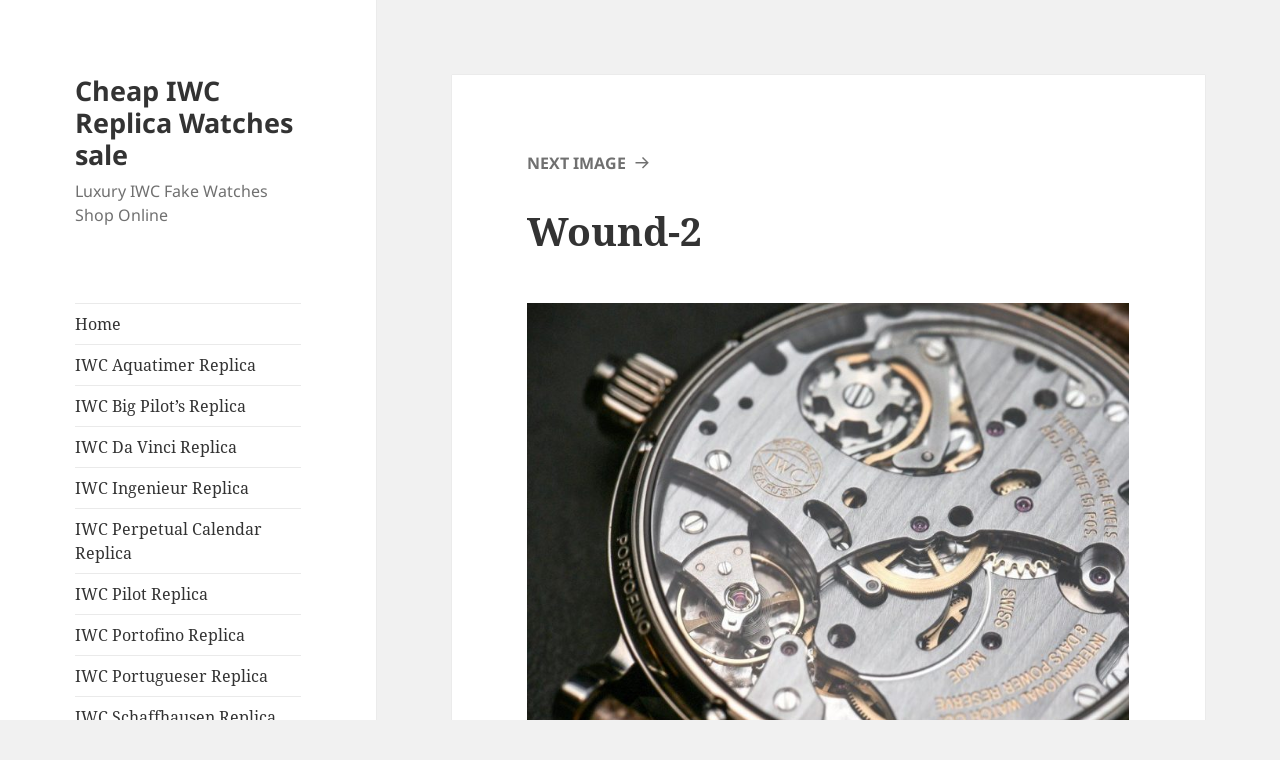

--- FILE ---
content_type: text/html; charset=UTF-8
request_url: https://www.iwmwatches.com/iwc-portofino-manual-wound-monopusher-chronograph-watch/wound-2-2/
body_size: 10849
content:
<!DOCTYPE html>
<html dir="ltr" lang="en-US" prefix="og: https://ogp.me/ns#" class="no-js">
<head>
	<meta charset="UTF-8">
	<meta name="viewport" content="width=device-width">
	<link rel="profile" href="https://gmpg.org/xfn/11">
	<link rel="pingback" href="https://www.iwmwatches.com/xmlrpc.php">
	<script>(function(html){html.className = html.className.replace(/\bno-js\b/,'js')})(document.documentElement);</script>
<title>Wound-2 | Cheap IWC Replica Watches sale</title>

		<!-- All in One SEO 4.7.1.1 - aioseo.com -->
		<meta name="robots" content="max-image-preview:large" />
		<link rel="canonical" href="https://www.iwmwatches.com/iwc-portofino-manual-wound-monopusher-chronograph-watch/wound-2-2/" />
		<meta name="generator" content="All in One SEO (AIOSEO) 4.7.1.1" />
		<meta property="og:locale" content="en_US" />
		<meta property="og:site_name" content="Cheap IWC Replica Watches sale | Luxury IWC Fake Watches Shop Online" />
		<meta property="og:type" content="article" />
		<meta property="og:title" content="Wound-2 | Cheap IWC Replica Watches sale" />
		<meta property="og:url" content="https://www.iwmwatches.com/iwc-portofino-manual-wound-monopusher-chronograph-watch/wound-2-2/" />
		<meta property="article:published_time" content="2018-11-14T06:53:03+00:00" />
		<meta property="article:modified_time" content="2018-11-14T06:53:03+00:00" />
		<meta name="twitter:card" content="summary" />
		<meta name="twitter:title" content="Wound-2 | Cheap IWC Replica Watches sale" />
		<meta name="google" content="nositelinkssearchbox" />
		<script type="application/ld+json" class="aioseo-schema">
			{"@context":"https:\/\/schema.org","@graph":[{"@type":"BreadcrumbList","@id":"https:\/\/www.iwmwatches.com\/iwc-portofino-manual-wound-monopusher-chronograph-watch\/wound-2-2\/#breadcrumblist","itemListElement":[{"@type":"ListItem","@id":"https:\/\/www.iwmwatches.com\/#listItem","position":1,"name":"Home","item":"https:\/\/www.iwmwatches.com\/","nextItem":"https:\/\/www.iwmwatches.com\/iwc-portofino-manual-wound-monopusher-chronograph-watch\/wound-2-2\/#listItem"},{"@type":"ListItem","@id":"https:\/\/www.iwmwatches.com\/iwc-portofino-manual-wound-monopusher-chronograph-watch\/wound-2-2\/#listItem","position":2,"name":"Wound-2","previousItem":"https:\/\/www.iwmwatches.com\/#listItem"}]},{"@type":"ItemPage","@id":"https:\/\/www.iwmwatches.com\/iwc-portofino-manual-wound-monopusher-chronograph-watch\/wound-2-2\/#itempage","url":"https:\/\/www.iwmwatches.com\/iwc-portofino-manual-wound-monopusher-chronograph-watch\/wound-2-2\/","name":"Wound-2 | Cheap IWC Replica Watches sale","inLanguage":"en-US","isPartOf":{"@id":"https:\/\/www.iwmwatches.com\/#website"},"breadcrumb":{"@id":"https:\/\/www.iwmwatches.com\/iwc-portofino-manual-wound-monopusher-chronograph-watch\/wound-2-2\/#breadcrumblist"},"author":{"@id":"https:\/\/www.iwmwatches.com\/author\/admin\/#author"},"creator":{"@id":"https:\/\/www.iwmwatches.com\/author\/admin\/#author"},"datePublished":"2018-11-14T06:53:03+00:00","dateModified":"2018-11-14T06:53:03+00:00"},{"@type":"Organization","@id":"https:\/\/www.iwmwatches.com\/#organization","name":"Cheap IWC Replica Watches sale","description":"Luxury IWC Fake Watches Shop Online","url":"https:\/\/www.iwmwatches.com\/"},{"@type":"Person","@id":"https:\/\/www.iwmwatches.com\/author\/admin\/#author","url":"https:\/\/www.iwmwatches.com\/author\/admin\/","name":"admin","image":{"@type":"ImageObject","@id":"https:\/\/www.iwmwatches.com\/iwc-portofino-manual-wound-monopusher-chronograph-watch\/wound-2-2\/#authorImage","url":"https:\/\/secure.gravatar.com\/avatar\/69ae1cd489f42b306ef6c1fbeda336dc?s=96&d=mm&r=g","width":96,"height":96,"caption":"admin"}},{"@type":"WebSite","@id":"https:\/\/www.iwmwatches.com\/#website","url":"https:\/\/www.iwmwatches.com\/","name":"Cheap IWC Replica Watches sale","description":"Luxury IWC Fake Watches Shop Online","inLanguage":"en-US","publisher":{"@id":"https:\/\/www.iwmwatches.com\/#organization"}}]}
		</script>
		<!-- All in One SEO -->

<link rel="alternate" type="application/rss+xml" title="Cheap IWC Replica Watches sale &raquo; Feed" href="https://www.iwmwatches.com/feed/" />
<link rel="alternate" type="application/rss+xml" title="Cheap IWC Replica Watches sale &raquo; Comments Feed" href="https://www.iwmwatches.com/comments/feed/" />
<link rel="alternate" type="application/rss+xml" title="Cheap IWC Replica Watches sale &raquo; Wound-2 Comments Feed" href="https://www.iwmwatches.com/iwc-portofino-manual-wound-monopusher-chronograph-watch/wound-2-2/feed/" />
<script>
window._wpemojiSettings = {"baseUrl":"https:\/\/s.w.org\/images\/core\/emoji\/14.0.0\/72x72\/","ext":".png","svgUrl":"https:\/\/s.w.org\/images\/core\/emoji\/14.0.0\/svg\/","svgExt":".svg","source":{"concatemoji":"https:\/\/www.iwmwatches.com\/wp-includes\/js\/wp-emoji-release.min.js?ver=6.1.9"}};
/*! This file is auto-generated */
!function(e,a,t){var n,r,o,i=a.createElement("canvas"),p=i.getContext&&i.getContext("2d");function s(e,t){var a=String.fromCharCode,e=(p.clearRect(0,0,i.width,i.height),p.fillText(a.apply(this,e),0,0),i.toDataURL());return p.clearRect(0,0,i.width,i.height),p.fillText(a.apply(this,t),0,0),e===i.toDataURL()}function c(e){var t=a.createElement("script");t.src=e,t.defer=t.type="text/javascript",a.getElementsByTagName("head")[0].appendChild(t)}for(o=Array("flag","emoji"),t.supports={everything:!0,everythingExceptFlag:!0},r=0;r<o.length;r++)t.supports[o[r]]=function(e){if(p&&p.fillText)switch(p.textBaseline="top",p.font="600 32px Arial",e){case"flag":return s([127987,65039,8205,9895,65039],[127987,65039,8203,9895,65039])?!1:!s([55356,56826,55356,56819],[55356,56826,8203,55356,56819])&&!s([55356,57332,56128,56423,56128,56418,56128,56421,56128,56430,56128,56423,56128,56447],[55356,57332,8203,56128,56423,8203,56128,56418,8203,56128,56421,8203,56128,56430,8203,56128,56423,8203,56128,56447]);case"emoji":return!s([129777,127995,8205,129778,127999],[129777,127995,8203,129778,127999])}return!1}(o[r]),t.supports.everything=t.supports.everything&&t.supports[o[r]],"flag"!==o[r]&&(t.supports.everythingExceptFlag=t.supports.everythingExceptFlag&&t.supports[o[r]]);t.supports.everythingExceptFlag=t.supports.everythingExceptFlag&&!t.supports.flag,t.DOMReady=!1,t.readyCallback=function(){t.DOMReady=!0},t.supports.everything||(n=function(){t.readyCallback()},a.addEventListener?(a.addEventListener("DOMContentLoaded",n,!1),e.addEventListener("load",n,!1)):(e.attachEvent("onload",n),a.attachEvent("onreadystatechange",function(){"complete"===a.readyState&&t.readyCallback()})),(e=t.source||{}).concatemoji?c(e.concatemoji):e.wpemoji&&e.twemoji&&(c(e.twemoji),c(e.wpemoji)))}(window,document,window._wpemojiSettings);
</script>
<style>
img.wp-smiley,
img.emoji {
	display: inline !important;
	border: none !important;
	box-shadow: none !important;
	height: 1em !important;
	width: 1em !important;
	margin: 0 0.07em !important;
	vertical-align: -0.1em !important;
	background: none !important;
	padding: 0 !important;
}
</style>
	<link rel='stylesheet' id='wp-block-library-css' href='https://www.iwmwatches.com/wp-includes/css/dist/block-library/style.min.css?ver=6.1.9' media='all' />
<style id='wp-block-library-theme-inline-css'>
.wp-block-audio figcaption{color:#555;font-size:13px;text-align:center}.is-dark-theme .wp-block-audio figcaption{color:hsla(0,0%,100%,.65)}.wp-block-audio{margin:0 0 1em}.wp-block-code{border:1px solid #ccc;border-radius:4px;font-family:Menlo,Consolas,monaco,monospace;padding:.8em 1em}.wp-block-embed figcaption{color:#555;font-size:13px;text-align:center}.is-dark-theme .wp-block-embed figcaption{color:hsla(0,0%,100%,.65)}.wp-block-embed{margin:0 0 1em}.blocks-gallery-caption{color:#555;font-size:13px;text-align:center}.is-dark-theme .blocks-gallery-caption{color:hsla(0,0%,100%,.65)}.wp-block-image figcaption{color:#555;font-size:13px;text-align:center}.is-dark-theme .wp-block-image figcaption{color:hsla(0,0%,100%,.65)}.wp-block-image{margin:0 0 1em}.wp-block-pullquote{border-top:4px solid;border-bottom:4px solid;margin-bottom:1.75em;color:currentColor}.wp-block-pullquote__citation,.wp-block-pullquote cite,.wp-block-pullquote footer{color:currentColor;text-transform:uppercase;font-size:.8125em;font-style:normal}.wp-block-quote{border-left:.25em solid;margin:0 0 1.75em;padding-left:1em}.wp-block-quote cite,.wp-block-quote footer{color:currentColor;font-size:.8125em;position:relative;font-style:normal}.wp-block-quote.has-text-align-right{border-left:none;border-right:.25em solid;padding-left:0;padding-right:1em}.wp-block-quote.has-text-align-center{border:none;padding-left:0}.wp-block-quote.is-large,.wp-block-quote.is-style-large,.wp-block-quote.is-style-plain{border:none}.wp-block-search .wp-block-search__label{font-weight:700}.wp-block-search__button{border:1px solid #ccc;padding:.375em .625em}:where(.wp-block-group.has-background){padding:1.25em 2.375em}.wp-block-separator.has-css-opacity{opacity:.4}.wp-block-separator{border:none;border-bottom:2px solid;margin-left:auto;margin-right:auto}.wp-block-separator.has-alpha-channel-opacity{opacity:1}.wp-block-separator:not(.is-style-wide):not(.is-style-dots){width:100px}.wp-block-separator.has-background:not(.is-style-dots){border-bottom:none;height:1px}.wp-block-separator.has-background:not(.is-style-wide):not(.is-style-dots){height:2px}.wp-block-table{margin:"0 0 1em 0"}.wp-block-table thead{border-bottom:3px solid}.wp-block-table tfoot{border-top:3px solid}.wp-block-table td,.wp-block-table th{word-break:normal}.wp-block-table figcaption{color:#555;font-size:13px;text-align:center}.is-dark-theme .wp-block-table figcaption{color:hsla(0,0%,100%,.65)}.wp-block-video figcaption{color:#555;font-size:13px;text-align:center}.is-dark-theme .wp-block-video figcaption{color:hsla(0,0%,100%,.65)}.wp-block-video{margin:0 0 1em}.wp-block-template-part.has-background{padding:1.25em 2.375em;margin-top:0;margin-bottom:0}
</style>
<link rel='stylesheet' id='classic-theme-styles-css' href='https://www.iwmwatches.com/wp-includes/css/classic-themes.min.css?ver=1' media='all' />
<style id='global-styles-inline-css'>
body{--wp--preset--color--black: #000000;--wp--preset--color--cyan-bluish-gray: #abb8c3;--wp--preset--color--white: #fff;--wp--preset--color--pale-pink: #f78da7;--wp--preset--color--vivid-red: #cf2e2e;--wp--preset--color--luminous-vivid-orange: #ff6900;--wp--preset--color--luminous-vivid-amber: #fcb900;--wp--preset--color--light-green-cyan: #7bdcb5;--wp--preset--color--vivid-green-cyan: #00d084;--wp--preset--color--pale-cyan-blue: #8ed1fc;--wp--preset--color--vivid-cyan-blue: #0693e3;--wp--preset--color--vivid-purple: #9b51e0;--wp--preset--color--dark-gray: #111;--wp--preset--color--light-gray: #f1f1f1;--wp--preset--color--yellow: #f4ca16;--wp--preset--color--dark-brown: #352712;--wp--preset--color--medium-pink: #e53b51;--wp--preset--color--light-pink: #ffe5d1;--wp--preset--color--dark-purple: #2e2256;--wp--preset--color--purple: #674970;--wp--preset--color--blue-gray: #22313f;--wp--preset--color--bright-blue: #55c3dc;--wp--preset--color--light-blue: #e9f2f9;--wp--preset--gradient--vivid-cyan-blue-to-vivid-purple: linear-gradient(135deg,rgba(6,147,227,1) 0%,rgb(155,81,224) 100%);--wp--preset--gradient--light-green-cyan-to-vivid-green-cyan: linear-gradient(135deg,rgb(122,220,180) 0%,rgb(0,208,130) 100%);--wp--preset--gradient--luminous-vivid-amber-to-luminous-vivid-orange: linear-gradient(135deg,rgba(252,185,0,1) 0%,rgba(255,105,0,1) 100%);--wp--preset--gradient--luminous-vivid-orange-to-vivid-red: linear-gradient(135deg,rgba(255,105,0,1) 0%,rgb(207,46,46) 100%);--wp--preset--gradient--very-light-gray-to-cyan-bluish-gray: linear-gradient(135deg,rgb(238,238,238) 0%,rgb(169,184,195) 100%);--wp--preset--gradient--cool-to-warm-spectrum: linear-gradient(135deg,rgb(74,234,220) 0%,rgb(151,120,209) 20%,rgb(207,42,186) 40%,rgb(238,44,130) 60%,rgb(251,105,98) 80%,rgb(254,248,76) 100%);--wp--preset--gradient--blush-light-purple: linear-gradient(135deg,rgb(255,206,236) 0%,rgb(152,150,240) 100%);--wp--preset--gradient--blush-bordeaux: linear-gradient(135deg,rgb(254,205,165) 0%,rgb(254,45,45) 50%,rgb(107,0,62) 100%);--wp--preset--gradient--luminous-dusk: linear-gradient(135deg,rgb(255,203,112) 0%,rgb(199,81,192) 50%,rgb(65,88,208) 100%);--wp--preset--gradient--pale-ocean: linear-gradient(135deg,rgb(255,245,203) 0%,rgb(182,227,212) 50%,rgb(51,167,181) 100%);--wp--preset--gradient--electric-grass: linear-gradient(135deg,rgb(202,248,128) 0%,rgb(113,206,126) 100%);--wp--preset--gradient--midnight: linear-gradient(135deg,rgb(2,3,129) 0%,rgb(40,116,252) 100%);--wp--preset--gradient--dark-gray-gradient-gradient: linear-gradient(90deg, rgba(17,17,17,1) 0%, rgba(42,42,42,1) 100%);--wp--preset--gradient--light-gray-gradient: linear-gradient(90deg, rgba(241,241,241,1) 0%, rgba(215,215,215,1) 100%);--wp--preset--gradient--white-gradient: linear-gradient(90deg, rgba(255,255,255,1) 0%, rgba(230,230,230,1) 100%);--wp--preset--gradient--yellow-gradient: linear-gradient(90deg, rgba(244,202,22,1) 0%, rgba(205,168,10,1) 100%);--wp--preset--gradient--dark-brown-gradient: linear-gradient(90deg, rgba(53,39,18,1) 0%, rgba(91,67,31,1) 100%);--wp--preset--gradient--medium-pink-gradient: linear-gradient(90deg, rgba(229,59,81,1) 0%, rgba(209,28,51,1) 100%);--wp--preset--gradient--light-pink-gradient: linear-gradient(90deg, rgba(255,229,209,1) 0%, rgba(255,200,158,1) 100%);--wp--preset--gradient--dark-purple-gradient: linear-gradient(90deg, rgba(46,34,86,1) 0%, rgba(66,48,123,1) 100%);--wp--preset--gradient--purple-gradient: linear-gradient(90deg, rgba(103,73,112,1) 0%, rgba(131,93,143,1) 100%);--wp--preset--gradient--blue-gray-gradient: linear-gradient(90deg, rgba(34,49,63,1) 0%, rgba(52,75,96,1) 100%);--wp--preset--gradient--bright-blue-gradient: linear-gradient(90deg, rgba(85,195,220,1) 0%, rgba(43,180,211,1) 100%);--wp--preset--gradient--light-blue-gradient: linear-gradient(90deg, rgba(233,242,249,1) 0%, rgba(193,218,238,1) 100%);--wp--preset--duotone--dark-grayscale: url('#wp-duotone-dark-grayscale');--wp--preset--duotone--grayscale: url('#wp-duotone-grayscale');--wp--preset--duotone--purple-yellow: url('#wp-duotone-purple-yellow');--wp--preset--duotone--blue-red: url('#wp-duotone-blue-red');--wp--preset--duotone--midnight: url('#wp-duotone-midnight');--wp--preset--duotone--magenta-yellow: url('#wp-duotone-magenta-yellow');--wp--preset--duotone--purple-green: url('#wp-duotone-purple-green');--wp--preset--duotone--blue-orange: url('#wp-duotone-blue-orange');--wp--preset--font-size--small: 13px;--wp--preset--font-size--medium: 20px;--wp--preset--font-size--large: 36px;--wp--preset--font-size--x-large: 42px;--wp--preset--spacing--20: 0.44rem;--wp--preset--spacing--30: 0.67rem;--wp--preset--spacing--40: 1rem;--wp--preset--spacing--50: 1.5rem;--wp--preset--spacing--60: 2.25rem;--wp--preset--spacing--70: 3.38rem;--wp--preset--spacing--80: 5.06rem;}:where(.is-layout-flex){gap: 0.5em;}body .is-layout-flow > .alignleft{float: left;margin-inline-start: 0;margin-inline-end: 2em;}body .is-layout-flow > .alignright{float: right;margin-inline-start: 2em;margin-inline-end: 0;}body .is-layout-flow > .aligncenter{margin-left: auto !important;margin-right: auto !important;}body .is-layout-constrained > .alignleft{float: left;margin-inline-start: 0;margin-inline-end: 2em;}body .is-layout-constrained > .alignright{float: right;margin-inline-start: 2em;margin-inline-end: 0;}body .is-layout-constrained > .aligncenter{margin-left: auto !important;margin-right: auto !important;}body .is-layout-constrained > :where(:not(.alignleft):not(.alignright):not(.alignfull)){max-width: var(--wp--style--global--content-size);margin-left: auto !important;margin-right: auto !important;}body .is-layout-constrained > .alignwide{max-width: var(--wp--style--global--wide-size);}body .is-layout-flex{display: flex;}body .is-layout-flex{flex-wrap: wrap;align-items: center;}body .is-layout-flex > *{margin: 0;}:where(.wp-block-columns.is-layout-flex){gap: 2em;}.has-black-color{color: var(--wp--preset--color--black) !important;}.has-cyan-bluish-gray-color{color: var(--wp--preset--color--cyan-bluish-gray) !important;}.has-white-color{color: var(--wp--preset--color--white) !important;}.has-pale-pink-color{color: var(--wp--preset--color--pale-pink) !important;}.has-vivid-red-color{color: var(--wp--preset--color--vivid-red) !important;}.has-luminous-vivid-orange-color{color: var(--wp--preset--color--luminous-vivid-orange) !important;}.has-luminous-vivid-amber-color{color: var(--wp--preset--color--luminous-vivid-amber) !important;}.has-light-green-cyan-color{color: var(--wp--preset--color--light-green-cyan) !important;}.has-vivid-green-cyan-color{color: var(--wp--preset--color--vivid-green-cyan) !important;}.has-pale-cyan-blue-color{color: var(--wp--preset--color--pale-cyan-blue) !important;}.has-vivid-cyan-blue-color{color: var(--wp--preset--color--vivid-cyan-blue) !important;}.has-vivid-purple-color{color: var(--wp--preset--color--vivid-purple) !important;}.has-black-background-color{background-color: var(--wp--preset--color--black) !important;}.has-cyan-bluish-gray-background-color{background-color: var(--wp--preset--color--cyan-bluish-gray) !important;}.has-white-background-color{background-color: var(--wp--preset--color--white) !important;}.has-pale-pink-background-color{background-color: var(--wp--preset--color--pale-pink) !important;}.has-vivid-red-background-color{background-color: var(--wp--preset--color--vivid-red) !important;}.has-luminous-vivid-orange-background-color{background-color: var(--wp--preset--color--luminous-vivid-orange) !important;}.has-luminous-vivid-amber-background-color{background-color: var(--wp--preset--color--luminous-vivid-amber) !important;}.has-light-green-cyan-background-color{background-color: var(--wp--preset--color--light-green-cyan) !important;}.has-vivid-green-cyan-background-color{background-color: var(--wp--preset--color--vivid-green-cyan) !important;}.has-pale-cyan-blue-background-color{background-color: var(--wp--preset--color--pale-cyan-blue) !important;}.has-vivid-cyan-blue-background-color{background-color: var(--wp--preset--color--vivid-cyan-blue) !important;}.has-vivid-purple-background-color{background-color: var(--wp--preset--color--vivid-purple) !important;}.has-black-border-color{border-color: var(--wp--preset--color--black) !important;}.has-cyan-bluish-gray-border-color{border-color: var(--wp--preset--color--cyan-bluish-gray) !important;}.has-white-border-color{border-color: var(--wp--preset--color--white) !important;}.has-pale-pink-border-color{border-color: var(--wp--preset--color--pale-pink) !important;}.has-vivid-red-border-color{border-color: var(--wp--preset--color--vivid-red) !important;}.has-luminous-vivid-orange-border-color{border-color: var(--wp--preset--color--luminous-vivid-orange) !important;}.has-luminous-vivid-amber-border-color{border-color: var(--wp--preset--color--luminous-vivid-amber) !important;}.has-light-green-cyan-border-color{border-color: var(--wp--preset--color--light-green-cyan) !important;}.has-vivid-green-cyan-border-color{border-color: var(--wp--preset--color--vivid-green-cyan) !important;}.has-pale-cyan-blue-border-color{border-color: var(--wp--preset--color--pale-cyan-blue) !important;}.has-vivid-cyan-blue-border-color{border-color: var(--wp--preset--color--vivid-cyan-blue) !important;}.has-vivid-purple-border-color{border-color: var(--wp--preset--color--vivid-purple) !important;}.has-vivid-cyan-blue-to-vivid-purple-gradient-background{background: var(--wp--preset--gradient--vivid-cyan-blue-to-vivid-purple) !important;}.has-light-green-cyan-to-vivid-green-cyan-gradient-background{background: var(--wp--preset--gradient--light-green-cyan-to-vivid-green-cyan) !important;}.has-luminous-vivid-amber-to-luminous-vivid-orange-gradient-background{background: var(--wp--preset--gradient--luminous-vivid-amber-to-luminous-vivid-orange) !important;}.has-luminous-vivid-orange-to-vivid-red-gradient-background{background: var(--wp--preset--gradient--luminous-vivid-orange-to-vivid-red) !important;}.has-very-light-gray-to-cyan-bluish-gray-gradient-background{background: var(--wp--preset--gradient--very-light-gray-to-cyan-bluish-gray) !important;}.has-cool-to-warm-spectrum-gradient-background{background: var(--wp--preset--gradient--cool-to-warm-spectrum) !important;}.has-blush-light-purple-gradient-background{background: var(--wp--preset--gradient--blush-light-purple) !important;}.has-blush-bordeaux-gradient-background{background: var(--wp--preset--gradient--blush-bordeaux) !important;}.has-luminous-dusk-gradient-background{background: var(--wp--preset--gradient--luminous-dusk) !important;}.has-pale-ocean-gradient-background{background: var(--wp--preset--gradient--pale-ocean) !important;}.has-electric-grass-gradient-background{background: var(--wp--preset--gradient--electric-grass) !important;}.has-midnight-gradient-background{background: var(--wp--preset--gradient--midnight) !important;}.has-small-font-size{font-size: var(--wp--preset--font-size--small) !important;}.has-medium-font-size{font-size: var(--wp--preset--font-size--medium) !important;}.has-large-font-size{font-size: var(--wp--preset--font-size--large) !important;}.has-x-large-font-size{font-size: var(--wp--preset--font-size--x-large) !important;}
.wp-block-navigation a:where(:not(.wp-element-button)){color: inherit;}
:where(.wp-block-columns.is-layout-flex){gap: 2em;}
.wp-block-pullquote{font-size: 1.5em;line-height: 1.6;}
</style>
<link rel='stylesheet' id='twentyfifteen-fonts-css' href='https://www.iwmwatches.com/wp-content/themes/twentyfifteen/assets/fonts/noto-sans-plus-noto-serif-plus-inconsolata.css?ver=20230328' media='all' />
<link rel='stylesheet' id='genericons-css' href='https://www.iwmwatches.com/wp-content/themes/twentyfifteen/genericons/genericons.css?ver=20201026' media='all' />
<link rel='stylesheet' id='twentyfifteen-style-css' href='https://www.iwmwatches.com/wp-content/themes/twentyfifteen/style.css?ver=20240716' media='all' />
<link rel='stylesheet' id='twentyfifteen-block-style-css' href='https://www.iwmwatches.com/wp-content/themes/twentyfifteen/css/blocks.css?ver=20240609' media='all' />
<script src='https://www.iwmwatches.com/wp-includes/js/jquery/jquery.min.js?ver=3.6.1' id='jquery-core-js'></script>
<script src='https://www.iwmwatches.com/wp-includes/js/jquery/jquery-migrate.min.js?ver=3.3.2' id='jquery-migrate-js'></script>
<script src='https://www.iwmwatches.com/wp-content/themes/twentyfifteen/js/keyboard-image-navigation.js?ver=20141210' id='twentyfifteen-keyboard-image-navigation-js'></script>
<link rel="https://api.w.org/" href="https://www.iwmwatches.com/wp-json/" /><link rel="alternate" type="application/json" href="https://www.iwmwatches.com/wp-json/wp/v2/media/300" /><link rel="EditURI" type="application/rsd+xml" title="RSD" href="https://www.iwmwatches.com/xmlrpc.php?rsd" />
<link rel="wlwmanifest" type="application/wlwmanifest+xml" href="https://www.iwmwatches.com/wp-includes/wlwmanifest.xml" />
<meta name="generator" content="WordPress 6.1.9" />
<link rel='shortlink' href='https://www.iwmwatches.com/?p=300' />
<link rel="alternate" type="application/json+oembed" href="https://www.iwmwatches.com/wp-json/oembed/1.0/embed?url=https%3A%2F%2Fwww.iwmwatches.com%2Fiwc-portofino-manual-wound-monopusher-chronograph-watch%2Fwound-2-2%2F" />
<link rel="alternate" type="text/xml+oembed" href="https://www.iwmwatches.com/wp-json/oembed/1.0/embed?url=https%3A%2F%2Fwww.iwmwatches.com%2Fiwc-portofino-manual-wound-monopusher-chronograph-watch%2Fwound-2-2%2F&#038;format=xml" />
<style>.recentcomments a{display:inline !important;padding:0 !important;margin:0 !important;}</style></head>

<body class="attachment attachment-template-default single single-attachment postid-300 attachmentid-300 attachment-jpeg wp-embed-responsive">
<svg xmlns="http://www.w3.org/2000/svg" viewBox="0 0 0 0" width="0" height="0" focusable="false" role="none" style="visibility: hidden; position: absolute; left: -9999px; overflow: hidden;" ><defs><filter id="wp-duotone-dark-grayscale"><feColorMatrix color-interpolation-filters="sRGB" type="matrix" values=" .299 .587 .114 0 0 .299 .587 .114 0 0 .299 .587 .114 0 0 .299 .587 .114 0 0 " /><feComponentTransfer color-interpolation-filters="sRGB" ><feFuncR type="table" tableValues="0 0.49803921568627" /><feFuncG type="table" tableValues="0 0.49803921568627" /><feFuncB type="table" tableValues="0 0.49803921568627" /><feFuncA type="table" tableValues="1 1" /></feComponentTransfer><feComposite in2="SourceGraphic" operator="in" /></filter></defs></svg><svg xmlns="http://www.w3.org/2000/svg" viewBox="0 0 0 0" width="0" height="0" focusable="false" role="none" style="visibility: hidden; position: absolute; left: -9999px; overflow: hidden;" ><defs><filter id="wp-duotone-grayscale"><feColorMatrix color-interpolation-filters="sRGB" type="matrix" values=" .299 .587 .114 0 0 .299 .587 .114 0 0 .299 .587 .114 0 0 .299 .587 .114 0 0 " /><feComponentTransfer color-interpolation-filters="sRGB" ><feFuncR type="table" tableValues="0 1" /><feFuncG type="table" tableValues="0 1" /><feFuncB type="table" tableValues="0 1" /><feFuncA type="table" tableValues="1 1" /></feComponentTransfer><feComposite in2="SourceGraphic" operator="in" /></filter></defs></svg><svg xmlns="http://www.w3.org/2000/svg" viewBox="0 0 0 0" width="0" height="0" focusable="false" role="none" style="visibility: hidden; position: absolute; left: -9999px; overflow: hidden;" ><defs><filter id="wp-duotone-purple-yellow"><feColorMatrix color-interpolation-filters="sRGB" type="matrix" values=" .299 .587 .114 0 0 .299 .587 .114 0 0 .299 .587 .114 0 0 .299 .587 .114 0 0 " /><feComponentTransfer color-interpolation-filters="sRGB" ><feFuncR type="table" tableValues="0.54901960784314 0.98823529411765" /><feFuncG type="table" tableValues="0 1" /><feFuncB type="table" tableValues="0.71764705882353 0.25490196078431" /><feFuncA type="table" tableValues="1 1" /></feComponentTransfer><feComposite in2="SourceGraphic" operator="in" /></filter></defs></svg><svg xmlns="http://www.w3.org/2000/svg" viewBox="0 0 0 0" width="0" height="0" focusable="false" role="none" style="visibility: hidden; position: absolute; left: -9999px; overflow: hidden;" ><defs><filter id="wp-duotone-blue-red"><feColorMatrix color-interpolation-filters="sRGB" type="matrix" values=" .299 .587 .114 0 0 .299 .587 .114 0 0 .299 .587 .114 0 0 .299 .587 .114 0 0 " /><feComponentTransfer color-interpolation-filters="sRGB" ><feFuncR type="table" tableValues="0 1" /><feFuncG type="table" tableValues="0 0.27843137254902" /><feFuncB type="table" tableValues="0.5921568627451 0.27843137254902" /><feFuncA type="table" tableValues="1 1" /></feComponentTransfer><feComposite in2="SourceGraphic" operator="in" /></filter></defs></svg><svg xmlns="http://www.w3.org/2000/svg" viewBox="0 0 0 0" width="0" height="0" focusable="false" role="none" style="visibility: hidden; position: absolute; left: -9999px; overflow: hidden;" ><defs><filter id="wp-duotone-midnight"><feColorMatrix color-interpolation-filters="sRGB" type="matrix" values=" .299 .587 .114 0 0 .299 .587 .114 0 0 .299 .587 .114 0 0 .299 .587 .114 0 0 " /><feComponentTransfer color-interpolation-filters="sRGB" ><feFuncR type="table" tableValues="0 0" /><feFuncG type="table" tableValues="0 0.64705882352941" /><feFuncB type="table" tableValues="0 1" /><feFuncA type="table" tableValues="1 1" /></feComponentTransfer><feComposite in2="SourceGraphic" operator="in" /></filter></defs></svg><svg xmlns="http://www.w3.org/2000/svg" viewBox="0 0 0 0" width="0" height="0" focusable="false" role="none" style="visibility: hidden; position: absolute; left: -9999px; overflow: hidden;" ><defs><filter id="wp-duotone-magenta-yellow"><feColorMatrix color-interpolation-filters="sRGB" type="matrix" values=" .299 .587 .114 0 0 .299 .587 .114 0 0 .299 .587 .114 0 0 .299 .587 .114 0 0 " /><feComponentTransfer color-interpolation-filters="sRGB" ><feFuncR type="table" tableValues="0.78039215686275 1" /><feFuncG type="table" tableValues="0 0.94901960784314" /><feFuncB type="table" tableValues="0.35294117647059 0.47058823529412" /><feFuncA type="table" tableValues="1 1" /></feComponentTransfer><feComposite in2="SourceGraphic" operator="in" /></filter></defs></svg><svg xmlns="http://www.w3.org/2000/svg" viewBox="0 0 0 0" width="0" height="0" focusable="false" role="none" style="visibility: hidden; position: absolute; left: -9999px; overflow: hidden;" ><defs><filter id="wp-duotone-purple-green"><feColorMatrix color-interpolation-filters="sRGB" type="matrix" values=" .299 .587 .114 0 0 .299 .587 .114 0 0 .299 .587 .114 0 0 .299 .587 .114 0 0 " /><feComponentTransfer color-interpolation-filters="sRGB" ><feFuncR type="table" tableValues="0.65098039215686 0.40392156862745" /><feFuncG type="table" tableValues="0 1" /><feFuncB type="table" tableValues="0.44705882352941 0.4" /><feFuncA type="table" tableValues="1 1" /></feComponentTransfer><feComposite in2="SourceGraphic" operator="in" /></filter></defs></svg><svg xmlns="http://www.w3.org/2000/svg" viewBox="0 0 0 0" width="0" height="0" focusable="false" role="none" style="visibility: hidden; position: absolute; left: -9999px; overflow: hidden;" ><defs><filter id="wp-duotone-blue-orange"><feColorMatrix color-interpolation-filters="sRGB" type="matrix" values=" .299 .587 .114 0 0 .299 .587 .114 0 0 .299 .587 .114 0 0 .299 .587 .114 0 0 " /><feComponentTransfer color-interpolation-filters="sRGB" ><feFuncR type="table" tableValues="0.098039215686275 1" /><feFuncG type="table" tableValues="0 0.66274509803922" /><feFuncB type="table" tableValues="0.84705882352941 0.41960784313725" /><feFuncA type="table" tableValues="1 1" /></feComponentTransfer><feComposite in2="SourceGraphic" operator="in" /></filter></defs></svg><div id="page" class="hfeed site">
	<a class="skip-link screen-reader-text" href="#content">
		Skip to content	</a>

	<div id="sidebar" class="sidebar">
		<header id="masthead" class="site-header">
			<div class="site-branding">
										<p class="site-title"><a href="https://www.iwmwatches.com/" rel="home">Cheap IWC Replica Watches sale</a></p>
												<p class="site-description">Luxury IWC Fake Watches Shop Online</p>
										<button class="secondary-toggle">Menu and widgets</button>
			</div><!-- .site-branding -->
		</header><!-- .site-header -->

			<div id="secondary" class="secondary">

					<nav id="site-navigation" class="main-navigation">
				<div class="menu-menu-1-container"><ul id="menu-menu-1" class="nav-menu"><li id="menu-item-21" class="menu-item menu-item-type-custom menu-item-object-custom menu-item-home menu-item-21"><a href="https://www.iwmwatches.com/">Home</a></li>
<li id="menu-item-1196" class="menu-item menu-item-type-taxonomy menu-item-object-category menu-item-1196"><a href="https://www.iwmwatches.com/category/iwc-aquatimer-replica/">IWC Aquatimer Replica</a></li>
<li id="menu-item-1197" class="menu-item menu-item-type-taxonomy menu-item-object-category menu-item-1197"><a href="https://www.iwmwatches.com/category/iwc-big-pilots-replica/">IWC Big Pilot’s Replica</a></li>
<li id="menu-item-1215" class="menu-item menu-item-type-taxonomy menu-item-object-category menu-item-1215"><a href="https://www.iwmwatches.com/category/iwc-da-vinci-replica/">IWC Da Vinci Replica</a></li>
<li id="menu-item-1218" class="menu-item menu-item-type-taxonomy menu-item-object-category menu-item-1218"><a href="https://www.iwmwatches.com/category/iwc-ingenieur-replica/">IWC Ingenieur Replica</a></li>
<li id="menu-item-1224" class="menu-item menu-item-type-taxonomy menu-item-object-category menu-item-1224"><a href="https://www.iwmwatches.com/category/iwc-perpetual-calendar-replica/">IWC Perpetual Calendar Replica</a></li>
<li id="menu-item-1225" class="menu-item menu-item-type-taxonomy menu-item-object-category menu-item-1225"><a href="https://www.iwmwatches.com/category/iwc-pilot-replica/">IWC Pilot Replica</a></li>
<li id="menu-item-1239" class="menu-item menu-item-type-taxonomy menu-item-object-category menu-item-1239"><a href="https://www.iwmwatches.com/category/iwc-portofino-replica/">IWC Portofino Replica</a></li>
<li id="menu-item-1243" class="menu-item menu-item-type-taxonomy menu-item-object-category menu-item-1243"><a href="https://www.iwmwatches.com/category/iwc-portugueser-replica/">IWC Portugueser Replica</a></li>
<li id="menu-item-1255" class="menu-item menu-item-type-taxonomy menu-item-object-category menu-item-1255"><a href="https://www.iwmwatches.com/category/iwc-schaffhausen-replica/">IWC Schaffhausen Replica</a></li>
<li id="menu-item-1256" class="menu-item menu-item-type-taxonomy menu-item-object-category menu-item-1256"><a href="https://www.iwmwatches.com/category/iwc-yacht-club-ii-replica/">IWC Yacht Club II Replica</a></li>
<li id="menu-item-607" class="menu-item menu-item-type-post_type menu-item-object-page menu-item-607"><a href="https://www.iwmwatches.com/about-us/">About us</a></li>
<li id="menu-item-606" class="menu-item menu-item-type-post_type menu-item-object-page menu-item-606"><a href="https://www.iwmwatches.com/contact-us/">Contact us</a></li>
<li id="menu-item-29" class="menu-item menu-item-type-custom menu-item-object-custom menu-item-29"><a href="https://www.iwmwatches.com/sitemap.xml">sitemap</a></li>
</ul></div>			</nav><!-- .main-navigation -->
		
		
					<div id="widget-area" class="widget-area" role="complementary">
				
		<aside id="recent-posts-2" class="widget widget_recent_entries">
		<h2 class="widget-title">Recent Posts</h2><nav aria-label="Recent Posts">
		<ul>
											<li>
					<a href="https://www.iwmwatches.com/be-sure-to-check-out-the-best-copy-iwc-watch-here/">Be sure to check out the best copy IWC watch here</a>
									</li>
											<li>
					<a href="https://www.iwmwatches.com/buy-the-best-iwc-pilots-watch-online/">Buy The Best IWC Pilot’s Watch Online</a>
									</li>
											<li>
					<a href="https://www.iwmwatches.com/unveiling-the-best-of-iwc-ingenieur-automatic-35mm-watches/">Unveiling the Best of IWC Ingenieur Automatic 35mm Watches</a>
									</li>
											<li>
					<a href="https://www.iwmwatches.com/factory-direct-sales-of-the-best-iwc-replica-watches/">Factory direct sales of the best IWC replica watches</a>
									</li>
											<li>
					<a href="https://www.iwmwatches.com/we-sell-iwc-ingenieur-watches-at-affordable-prices/">We Sell IWC Ingenieur Watches At Affordable Prices</a>
									</li>
					</ul>

		</nav></aside><aside id="recent-comments-2" class="widget widget_recent_comments"><h2 class="widget-title">Recent Comments</h2><nav aria-label="Recent Comments"><ul id="recentcomments"></ul></nav></aside><aside id="archives-2" class="widget widget_archive"><h2 class="widget-title">Archives</h2>		<label class="screen-reader-text" for="archives-dropdown-2">Archives</label>
		<select id="archives-dropdown-2" name="archive-dropdown">
			
			<option value="">Select Month</option>
				<option value='https://www.iwmwatches.com/2025/11/'> November 2025 &nbsp;(1)</option>
	<option value='https://www.iwmwatches.com/2025/09/'> September 2025 &nbsp;(1)</option>
	<option value='https://www.iwmwatches.com/2025/08/'> August 2025 &nbsp;(1)</option>
	<option value='https://www.iwmwatches.com/2025/07/'> July 2025 &nbsp;(2)</option>
	<option value='https://www.iwmwatches.com/2025/06/'> June 2025 &nbsp;(1)</option>
	<option value='https://www.iwmwatches.com/2025/05/'> May 2025 &nbsp;(1)</option>
	<option value='https://www.iwmwatches.com/2025/04/'> April 2025 &nbsp;(1)</option>
	<option value='https://www.iwmwatches.com/2025/03/'> March 2025 &nbsp;(2)</option>
	<option value='https://www.iwmwatches.com/2025/02/'> February 2025 &nbsp;(2)</option>
	<option value='https://www.iwmwatches.com/2025/01/'> January 2025 &nbsp;(2)</option>
	<option value='https://www.iwmwatches.com/2024/12/'> December 2024 &nbsp;(1)</option>
	<option value='https://www.iwmwatches.com/2024/11/'> November 2024 &nbsp;(2)</option>
	<option value='https://www.iwmwatches.com/2024/10/'> October 2024 &nbsp;(2)</option>
	<option value='https://www.iwmwatches.com/2024/09/'> September 2024 &nbsp;(2)</option>
	<option value='https://www.iwmwatches.com/2024/08/'> August 2024 &nbsp;(2)</option>
	<option value='https://www.iwmwatches.com/2024/07/'> July 2024 &nbsp;(2)</option>
	<option value='https://www.iwmwatches.com/2024/06/'> June 2024 &nbsp;(2)</option>
	<option value='https://www.iwmwatches.com/2024/05/'> May 2024 &nbsp;(3)</option>
	<option value='https://www.iwmwatches.com/2024/04/'> April 2024 &nbsp;(2)</option>
	<option value='https://www.iwmwatches.com/2024/03/'> March 2024 &nbsp;(3)</option>
	<option value='https://www.iwmwatches.com/2024/02/'> February 2024 &nbsp;(3)</option>
	<option value='https://www.iwmwatches.com/2024/01/'> January 2024 &nbsp;(2)</option>
	<option value='https://www.iwmwatches.com/2023/12/'> December 2023 &nbsp;(3)</option>
	<option value='https://www.iwmwatches.com/2023/11/'> November 2023 &nbsp;(3)</option>
	<option value='https://www.iwmwatches.com/2023/10/'> October 2023 &nbsp;(2)</option>
	<option value='https://www.iwmwatches.com/2023/09/'> September 2023 &nbsp;(2)</option>
	<option value='https://www.iwmwatches.com/2023/08/'> August 2023 &nbsp;(3)</option>
	<option value='https://www.iwmwatches.com/2023/07/'> July 2023 &nbsp;(3)</option>
	<option value='https://www.iwmwatches.com/2023/06/'> June 2023 &nbsp;(2)</option>
	<option value='https://www.iwmwatches.com/2023/05/'> May 2023 &nbsp;(3)</option>
	<option value='https://www.iwmwatches.com/2023/04/'> April 2023 &nbsp;(3)</option>
	<option value='https://www.iwmwatches.com/2023/03/'> March 2023 &nbsp;(2)</option>
	<option value='https://www.iwmwatches.com/2023/02/'> February 2023 &nbsp;(3)</option>
	<option value='https://www.iwmwatches.com/2023/01/'> January 2023 &nbsp;(3)</option>
	<option value='https://www.iwmwatches.com/2022/12/'> December 2022 &nbsp;(2)</option>
	<option value='https://www.iwmwatches.com/2022/11/'> November 2022 &nbsp;(2)</option>
	<option value='https://www.iwmwatches.com/2022/10/'> October 2022 &nbsp;(3)</option>
	<option value='https://www.iwmwatches.com/2022/09/'> September 2022 &nbsp;(2)</option>
	<option value='https://www.iwmwatches.com/2022/08/'> August 2022 &nbsp;(2)</option>
	<option value='https://www.iwmwatches.com/2022/07/'> July 2022 &nbsp;(2)</option>
	<option value='https://www.iwmwatches.com/2022/06/'> June 2022 &nbsp;(2)</option>
	<option value='https://www.iwmwatches.com/2022/05/'> May 2022 &nbsp;(3)</option>
	<option value='https://www.iwmwatches.com/2022/04/'> April 2022 &nbsp;(2)</option>
	<option value='https://www.iwmwatches.com/2022/03/'> March 2022 &nbsp;(3)</option>
	<option value='https://www.iwmwatches.com/2022/02/'> February 2022 &nbsp;(1)</option>
	<option value='https://www.iwmwatches.com/2022/01/'> January 2022 &nbsp;(1)</option>
	<option value='https://www.iwmwatches.com/2021/12/'> December 2021 &nbsp;(2)</option>
	<option value='https://www.iwmwatches.com/2021/11/'> November 2021 &nbsp;(2)</option>
	<option value='https://www.iwmwatches.com/2021/10/'> October 2021 &nbsp;(2)</option>
	<option value='https://www.iwmwatches.com/2021/09/'> September 2021 &nbsp;(3)</option>
	<option value='https://www.iwmwatches.com/2021/08/'> August 2021 &nbsp;(2)</option>
	<option value='https://www.iwmwatches.com/2021/07/'> July 2021 &nbsp;(2)</option>
	<option value='https://www.iwmwatches.com/2021/06/'> June 2021 &nbsp;(2)</option>
	<option value='https://www.iwmwatches.com/2021/05/'> May 2021 &nbsp;(3)</option>
	<option value='https://www.iwmwatches.com/2021/04/'> April 2021 &nbsp;(1)</option>
	<option value='https://www.iwmwatches.com/2021/03/'> March 2021 &nbsp;(3)</option>
	<option value='https://www.iwmwatches.com/2021/02/'> February 2021 &nbsp;(3)</option>
	<option value='https://www.iwmwatches.com/2021/01/'> January 2021 &nbsp;(1)</option>
	<option value='https://www.iwmwatches.com/2020/12/'> December 2020 &nbsp;(2)</option>
	<option value='https://www.iwmwatches.com/2020/11/'> November 2020 &nbsp;(2)</option>
	<option value='https://www.iwmwatches.com/2020/10/'> October 2020 &nbsp;(2)</option>
	<option value='https://www.iwmwatches.com/2020/09/'> September 2020 &nbsp;(2)</option>
	<option value='https://www.iwmwatches.com/2020/08/'> August 2020 &nbsp;(2)</option>
	<option value='https://www.iwmwatches.com/2020/07/'> July 2020 &nbsp;(3)</option>
	<option value='https://www.iwmwatches.com/2020/06/'> June 2020 &nbsp;(2)</option>
	<option value='https://www.iwmwatches.com/2020/05/'> May 2020 &nbsp;(2)</option>
	<option value='https://www.iwmwatches.com/2020/04/'> April 2020 &nbsp;(2)</option>
	<option value='https://www.iwmwatches.com/2020/03/'> March 2020 &nbsp;(2)</option>
	<option value='https://www.iwmwatches.com/2020/02/'> February 2020 &nbsp;(1)</option>
	<option value='https://www.iwmwatches.com/2020/01/'> January 2020 &nbsp;(2)</option>
	<option value='https://www.iwmwatches.com/2019/12/'> December 2019 &nbsp;(1)</option>
	<option value='https://www.iwmwatches.com/2019/11/'> November 2019 &nbsp;(1)</option>
	<option value='https://www.iwmwatches.com/2019/10/'> October 2019 &nbsp;(1)</option>
	<option value='https://www.iwmwatches.com/2019/09/'> September 2019 &nbsp;(1)</option>
	<option value='https://www.iwmwatches.com/2019/08/'> August 2019 &nbsp;(1)</option>
	<option value='https://www.iwmwatches.com/2019/07/'> July 2019 &nbsp;(1)</option>
	<option value='https://www.iwmwatches.com/2019/06/'> June 2019 &nbsp;(1)</option>
	<option value='https://www.iwmwatches.com/2019/05/'> May 2019 &nbsp;(1)</option>
	<option value='https://www.iwmwatches.com/2019/04/'> April 2019 &nbsp;(1)</option>
	<option value='https://www.iwmwatches.com/2019/03/'> March 2019 &nbsp;(2)</option>
	<option value='https://www.iwmwatches.com/2019/02/'> February 2019 &nbsp;(1)</option>
	<option value='https://www.iwmwatches.com/2019/01/'> January 2019 &nbsp;(1)</option>
	<option value='https://www.iwmwatches.com/2018/12/'> December 2018 &nbsp;(2)</option>
	<option value='https://www.iwmwatches.com/2018/11/'> November 2018 &nbsp;(2)</option>
	<option value='https://www.iwmwatches.com/2018/10/'> October 2018 &nbsp;(3)</option>
	<option value='https://www.iwmwatches.com/2018/09/'> September 2018 &nbsp;(5)</option>
	<option value='https://www.iwmwatches.com/2018/08/'> August 2018 &nbsp;(4)</option>
	<option value='https://www.iwmwatches.com/2018/07/'> July 2018 &nbsp;(2)</option>
	<option value='https://www.iwmwatches.com/2018/06/'> June 2018 &nbsp;(1)</option>
	<option value='https://www.iwmwatches.com/2018/04/'> April 2018 &nbsp;(2)</option>
	<option value='https://www.iwmwatches.com/2018/03/'> March 2018 &nbsp;(2)</option>
	<option value='https://www.iwmwatches.com/2018/02/'> February 2018 &nbsp;(1)</option>
	<option value='https://www.iwmwatches.com/2018/01/'> January 2018 &nbsp;(1)</option>
	<option value='https://www.iwmwatches.com/2017/12/'> December 2017 &nbsp;(1)</option>
	<option value='https://www.iwmwatches.com/2017/11/'> November 2017 &nbsp;(1)</option>
	<option value='https://www.iwmwatches.com/2017/10/'> October 2017 &nbsp;(1)</option>
	<option value='https://www.iwmwatches.com/2017/09/'> September 2017 &nbsp;(1)</option>
	<option value='https://www.iwmwatches.com/2017/08/'> August 2017 &nbsp;(1)</option>
	<option value='https://www.iwmwatches.com/2017/07/'> July 2017 &nbsp;(1)</option>
	<option value='https://www.iwmwatches.com/2017/06/'> June 2017 &nbsp;(1)</option>
	<option value='https://www.iwmwatches.com/2017/05/'> May 2017 &nbsp;(1)</option>
	<option value='https://www.iwmwatches.com/2017/04/'> April 2017 &nbsp;(1)</option>
	<option value='https://www.iwmwatches.com/2017/03/'> March 2017 &nbsp;(1)</option>
	<option value='https://www.iwmwatches.com/2017/02/'> February 2017 &nbsp;(1)</option>
	<option value='https://www.iwmwatches.com/2017/01/'> January 2017 &nbsp;(1)</option>

		</select>

<script>
/* <![CDATA[ */
(function() {
	var dropdown = document.getElementById( "archives-dropdown-2" );
	function onSelectChange() {
		if ( dropdown.options[ dropdown.selectedIndex ].value !== '' ) {
			document.location.href = this.options[ this.selectedIndex ].value;
		}
	}
	dropdown.onchange = onSelectChange;
})();
/* ]]> */
</script>
			</aside><aside id="categories-2" class="widget widget_categories"><h2 class="widget-title">Categories</h2><form action="https://www.iwmwatches.com" method="get"><label class="screen-reader-text" for="cat">Categories</label><select  name='cat' id='cat' class='postform'>
	<option value='-1'>Select Category</option>
	<option class="level-0" value="75">Grand Seiko Replica&nbsp;&nbsp;(1)</option>
	<option class="level-0" value="195">IWC Aquatimer Replica&nbsp;&nbsp;(2)</option>
	<option class="level-1" value="232">&nbsp;&nbsp;&nbsp;IWC Aquatimer Perpetual Calendar Digital Date-Month Replica&nbsp;&nbsp;(1)</option>
	<option class="level-0" value="95">IWC Big Pilot’s Replica&nbsp;&nbsp;(36)</option>
	<option class="level-1" value="169">&nbsp;&nbsp;&nbsp;IWC Big Pilot Annual Calendar “Le Petit Prince” IW502710 Replica&nbsp;&nbsp;(1)</option>
	<option class="level-1" value="138">&nbsp;&nbsp;&nbsp;IWC Big Pilot Automatic Replica&nbsp;&nbsp;(2)</option>
	<option class="level-1" value="103">&nbsp;&nbsp;&nbsp;IWC Big Pilot Perpetual Calendar Replica&nbsp;&nbsp;(7)</option>
	<option class="level-1" value="136">&nbsp;&nbsp;&nbsp;IWC Big Pilot Ref. 5003 Replica&nbsp;&nbsp;(1)</option>
	<option class="level-1" value="90">&nbsp;&nbsp;&nbsp;IWC Big Pilot Top Gun Miramar Replica&nbsp;&nbsp;(1)</option>
	<option class="level-1" value="89">&nbsp;&nbsp;&nbsp;IWC Big Pilot Top Gun Replica&nbsp;&nbsp;(2)</option>
	<option class="level-1" value="204">&nbsp;&nbsp;&nbsp;IWC Big Pilot White Ceramic ‘Lake Tahoe’ Perpetual Calendar Replica&nbsp;&nbsp;(2)</option>
	<option class="level-1" value="158">&nbsp;&nbsp;&nbsp;IWC Big Pilot&#8217;s Replica Watch Right-Hander&nbsp;&nbsp;(1)</option>
	<option class="level-1" value="219">&nbsp;&nbsp;&nbsp;IWC Big Pilot’s 43 Tourbillon Markus Bühler Replica&nbsp;&nbsp;(1)</option>
	<option class="level-1" value="94">&nbsp;&nbsp;&nbsp;IWC Big Pilot’s Heritage 55 Replica&nbsp;&nbsp;(1)</option>
	<option class="level-1" value="107">&nbsp;&nbsp;&nbsp;IWC Big Pilot’s Replica Edition ‘Las Vegas’&nbsp;&nbsp;(1)</option>
	<option class="level-1" value="147">&nbsp;&nbsp;&nbsp;IWC Big Pilot’s Replica Watch “Le Petit Prince”&nbsp;&nbsp;(1)</option>
	<option class="level-1" value="97">&nbsp;&nbsp;&nbsp;IWC Big Pilot’s Replica Watch 43&nbsp;&nbsp;(8)</option>
	<option class="level-1" value="215">&nbsp;&nbsp;&nbsp;IWC Big Pilot’s Replica Watch AMG G 63&nbsp;&nbsp;(1)</option>
	<option class="level-1" value="180">&nbsp;&nbsp;&nbsp;IWC Big Pilot’s Replica Watch Perpetual Calendar Spitfire ref. IW503601&nbsp;&nbsp;(1)</option>
	<option class="level-1" value="206">&nbsp;&nbsp;&nbsp;IWC Big Pilot’s Replica Watch Perpetual Calendar Top Gun Lake Tahoe&nbsp;&nbsp;(1)</option>
	<option class="level-1" value="210">&nbsp;&nbsp;&nbsp;IWC Da Vinci Automatic 36 Replica&nbsp;&nbsp;(1)</option>
	<option class="level-0" value="9">IWC Da Vinci Replica&nbsp;&nbsp;(18)</option>
	<option class="level-1" value="252">&nbsp;&nbsp;&nbsp;IWC Da Vinci Perpetual Calendar Chronograph Replica&nbsp;&nbsp;(1)</option>
	<option class="level-1" value="23">&nbsp;&nbsp;&nbsp;IWC Da Vinci Replica Phase 36&nbsp;&nbsp;(5)</option>
	<option class="level-1" value="40">&nbsp;&nbsp;&nbsp;IWC Da Vinci Replica Ref. 4184&nbsp;&nbsp;(5)</option>
	<option class="level-0" value="8">IWC Ingenieur Replica&nbsp;&nbsp;(31)</option>
	<option class="level-1" value="198">&nbsp;&nbsp;&nbsp;IWC Ingenieur Automatic 40 Replica&nbsp;&nbsp;(7)</option>
	<option class="level-1" value="230">&nbsp;&nbsp;&nbsp;IWC Ingenieur Automatic 40 Titanium Replica&nbsp;&nbsp;(1)</option>
	<option class="level-1" value="208">&nbsp;&nbsp;&nbsp;IWC Ingenieur Automatic Replica&nbsp;&nbsp;(7)</option>
	<option class="level-1" value="182">&nbsp;&nbsp;&nbsp;IWC Ingenieur Chronograph Sport ref. IW380901 Replica&nbsp;&nbsp;(1)</option>
	<option class="level-1" value="258">&nbsp;&nbsp;&nbsp;IWC Ingenieur Perpetual Calendar 41 Replica&nbsp;&nbsp;(1)</option>
	<option class="level-1" value="36">&nbsp;&nbsp;&nbsp;IWC Ingenieur Replica IW380902&nbsp;&nbsp;(3)</option>
	<option class="level-1" value="39">&nbsp;&nbsp;&nbsp;IWC Ingenieur Replica Ref. 4508&nbsp;&nbsp;(7)</option>
	<option class="level-0" value="192">IWC Mark XII Replica&nbsp;&nbsp;(1)</option>
	<option class="level-0" value="202">IWC Mark XX Replica&nbsp;&nbsp;(1)</option>
	<option class="level-0" value="188">IWC Perpetual Calendar Replica&nbsp;&nbsp;(4)</option>
	<option class="level-0" value="20">IWC Pilot Replica&nbsp;&nbsp;(59)</option>
	<option class="level-1" value="21">&nbsp;&nbsp;&nbsp;IWC Pilot Replica IW377709&nbsp;&nbsp;(1)</option>
	<option class="level-1" value="42">&nbsp;&nbsp;&nbsp;IWC Pilot Replica IW377714&nbsp;&nbsp;(1)</option>
	<option class="level-0" value="163">IWC Pilot’s Replica&nbsp;&nbsp;(42)</option>
	<option class="level-1" value="154">&nbsp;&nbsp;&nbsp;IWC Green Pilot’s Replica Watch Chronograph Top Gun&nbsp;&nbsp;(1)</option>
	<option class="level-1" value="92">&nbsp;&nbsp;&nbsp;IWC Pilot&#8217;s Watch Timezoner &#8220;Le Petit Prince&#8221;&nbsp;&nbsp;(1)</option>
	<option class="level-1" value="133">&nbsp;&nbsp;&nbsp;IWC Pilot’s Chronograph Blue Angels Replica&nbsp;&nbsp;(2)</option>
	<option class="level-1" value="130">&nbsp;&nbsp;&nbsp;IWC Pilot’s Replica Watch Automatic&nbsp;&nbsp;(2)</option>
	<option class="level-1" value="247">&nbsp;&nbsp;&nbsp;IWC Pilot’s Replica Watch Automatic 36&nbsp;&nbsp;(1)</option>
	<option class="level-1" value="99">&nbsp;&nbsp;&nbsp;IWC Pilot’s Replica Watch Chronograph 41&nbsp;&nbsp;(8)</option>
	<option class="level-1" value="223">&nbsp;&nbsp;&nbsp;IWC Pilot’s Replica Watch Chronograph 41 Top Gun Mojave Desert&nbsp;&nbsp;(1)</option>
	<option class="level-1" value="125">&nbsp;&nbsp;&nbsp;IWC Pilot’s Replica Watch Chronograph Edition ‘Inspiration4’&nbsp;&nbsp;(1)</option>
	<option class="level-1" value="101">&nbsp;&nbsp;&nbsp;IWC Pilot’s Replica Watch Chronograph Edition AMG&nbsp;&nbsp;(2)</option>
	<option class="level-1" value="173">&nbsp;&nbsp;&nbsp;IWC Pilot’s Replica Watch Chronograph Top Gun Edition “Lake Tahoe”&nbsp;&nbsp;(2)</option>
	<option class="level-1" value="174">&nbsp;&nbsp;&nbsp;IWC Pilot’s Replica Watch Chronograph Top Gun Edition “Woodland”&nbsp;&nbsp;(3)</option>
	<option class="level-1" value="178">&nbsp;&nbsp;&nbsp;IWC Pilot’s Replica Watch Mark&nbsp;&nbsp;(4)</option>
	<option class="level-1" value="228">&nbsp;&nbsp;&nbsp;IWC Pilot’s Replica Watch Performance Chronograph 41&nbsp;&nbsp;(1)</option>
	<option class="level-1" value="226">&nbsp;&nbsp;&nbsp;IWC Pilot’s Replica Watch Performance Chronograph 41 AMG&nbsp;&nbsp;(2)</option>
	<option class="level-1" value="238">&nbsp;&nbsp;&nbsp;IWC Pilot’s Timezoner Top Gun Ceratanium Replica&nbsp;&nbsp;(1)</option>
	<option class="level-1" value="221">&nbsp;&nbsp;&nbsp;IWC Pilot’s Watch Spitfire&nbsp;&nbsp;(2)</option>
	<option class="level-0" value="30">IWC Portofino Replica&nbsp;&nbsp;(10)</option>
	<option class="level-1" value="254">&nbsp;&nbsp;&nbsp;IWC Portofino 39 Chronograph Replica&nbsp;&nbsp;(1)</option>
	<option class="level-1" value="121">&nbsp;&nbsp;&nbsp;IWC Portofino Chronograph Replica&nbsp;&nbsp;(4)</option>
	<option class="level-1" value="185">&nbsp;&nbsp;&nbsp;IWC Portofino Perpetual Calendar Replica&nbsp;&nbsp;(2)</option>
	<option class="level-1" value="194">&nbsp;&nbsp;&nbsp;IWC Portofino Pointer Date IW359201 Replica&nbsp;&nbsp;(1)</option>
	<option class="level-1" value="44">&nbsp;&nbsp;&nbsp;IWC Portofino Replica IW356501&nbsp;&nbsp;(1)</option>
	<option class="level-1" value="48">&nbsp;&nbsp;&nbsp;IWC Portofino Replica IW356519&nbsp;&nbsp;(1)</option>
	<option class="level-1" value="31">&nbsp;&nbsp;&nbsp;IWC Portofino Replica IW458101&nbsp;&nbsp;(1)</option>
	<option class="level-0" value="7">IWC Portugueser Replica&nbsp;&nbsp;(44)</option>
	<option class="level-1" value="166">&nbsp;&nbsp;&nbsp;IWC Portugieser Automatic 40 Replica&nbsp;&nbsp;(6)</option>
	<option class="level-1" value="193">&nbsp;&nbsp;&nbsp;IWC Portugieser Automatic 40 Salmon IW358313 Replica&nbsp;&nbsp;(2)</option>
	<option class="level-1" value="149">&nbsp;&nbsp;&nbsp;IWC Portugieser Automatic 7 Day Replica&nbsp;&nbsp;(2)</option>
	<option class="level-1" value="72">&nbsp;&nbsp;&nbsp;IWC Portugieser Chronograph 3716 Replica&nbsp;&nbsp;(3)</option>
	<option class="level-1" value="251">&nbsp;&nbsp;&nbsp;IWC Portugieser Chronograph Replica&nbsp;&nbsp;(2)</option>
	<option class="level-1" value="242">&nbsp;&nbsp;&nbsp;IWC Portugieser Eternal Calendar Replica&nbsp;&nbsp;(2)</option>
	<option class="level-1" value="142">&nbsp;&nbsp;&nbsp;IWC Portugieser Hand-Wound Tourbillon Replica&nbsp;&nbsp;(2)</option>
	<option class="level-1" value="244">&nbsp;&nbsp;&nbsp;IWC Portugieser Perpetual Calendar 44 Horizon Blue Replica&nbsp;&nbsp;(1)</option>
	<option class="level-1" value="249">&nbsp;&nbsp;&nbsp;IWC Portugieser Perpetual Calendar 44 Replica&nbsp;&nbsp;(3)</option>
	<option class="level-1" value="69">&nbsp;&nbsp;&nbsp;IWC Portugieser Yacht Club Replica&nbsp;&nbsp;(2)</option>
	<option class="level-1" value="43">&nbsp;&nbsp;&nbsp;IWC Portuguese Replica IW371446&nbsp;&nbsp;(3)</option>
	<option class="level-1" value="27">&nbsp;&nbsp;&nbsp;IWC Portuguese Replica IW371491&nbsp;&nbsp;(1)</option>
	<option class="level-1" value="14">&nbsp;&nbsp;&nbsp;IWC Portuguese Replica IW393402&nbsp;&nbsp;(1)</option>
	<option class="level-1" value="33">&nbsp;&nbsp;&nbsp;IWC Portuguese Replica IW500703&nbsp;&nbsp;(1)</option>
	<option class="level-1" value="11">&nbsp;&nbsp;&nbsp;IWC Portuguese Replica IW590202&nbsp;&nbsp;(1)</option>
	<option class="level-0" value="47">IWC Replica IW327006&nbsp;&nbsp;(1)</option>
	<option class="level-0" value="26">IWC Replica IW500710&nbsp;&nbsp;(1)</option>
	<option class="level-0" value="45">IWC Replica IW501004&nbsp;&nbsp;(1)</option>
	<option class="level-0" value="46">IWC Replica IW501005&nbsp;&nbsp;(1)</option>
	<option class="level-0" value="18">IWC Replica IW516401&nbsp;&nbsp;(1)</option>
	<option class="level-0" value="17">IWC Replica IW516403&nbsp;&nbsp;(1)</option>
	<option class="level-0" value="19">IWC Replica IW5251&nbsp;&nbsp;(1)</option>
	<option class="level-0" value="2">IWC Replica Watches&nbsp;&nbsp;(150)</option>
	<option class="level-0" value="6">IWC Schaffhausen Replica&nbsp;&nbsp;(12)</option>
	<option class="level-0" value="217">IWC Yacht Club II Replica&nbsp;&nbsp;(1)</option>
	<option class="level-0" value="80">Omega Replica&nbsp;&nbsp;(1)</option>
	<option class="level-1" value="79">&nbsp;&nbsp;&nbsp;Omega Aqua Terra Replica&nbsp;&nbsp;(1)</option>
	<option class="level-0" value="1">Replica Watches&nbsp;&nbsp;(148)</option>
</select>
</form>
<script>
/* <![CDATA[ */
(function() {
	var dropdown = document.getElementById( "cat" );
	function onCatChange() {
		if ( dropdown.options[ dropdown.selectedIndex ].value > 0 ) {
			dropdown.parentNode.submit();
		}
	}
	dropdown.onchange = onCatChange;
})();
/* ]]> */
</script>

			</aside><aside id="meta-2" class="widget widget_meta"><h2 class="widget-title">Meta</h2><nav aria-label="Meta">
		<ul>
						<li><a href="https://www.iwmwatches.com/wp-login.php">Log in</a></li>
			<li><a href="https://www.iwmwatches.com/feed/">Entries feed</a></li>
			<li><a href="https://www.iwmwatches.com/comments/feed/">Comments feed</a></li>

			<li><a href="https://wordpress.org/">WordPress.org</a></li>
		</ul>

		</nav></aside>			</div><!-- .widget-area -->
		
	</div><!-- .secondary -->

	</div><!-- .sidebar -->

	<div id="content" class="site-content">

	<div id="primary" class="content-area">
		<main id="main" class="site-main">

			
			<article id="post-300" class="post-300 attachment type-attachment status-inherit hentry">

				<nav id="image-navigation" class="navigation image-navigation">
					<div class="nav-links">
						<div class="nav-previous"></div><div class="nav-next"><a href='https://www.iwmwatches.com/iwc-portofino-manual-wound-monopusher-chronograph-watch/wound-3-2/'>Next Image</a></div>
					</div><!-- .nav-links -->
				</nav><!-- .image-navigation -->

				<header class="entry-header">
					<h1 class="entry-title">Wound-2</h1>				</header><!-- .entry-header -->

				<div class="entry-content">

					<div class="entry-attachment">
						<img width="660" height="477" src="https://www.iwmwatches.com/wp-content/uploads/2018/11/Wound-2.jpg" class="attachment-large size-large" alt="" decoding="async" loading="lazy" srcset="https://www.iwmwatches.com/wp-content/uploads/2018/11/Wound-2.jpg 860w, https://www.iwmwatches.com/wp-content/uploads/2018/11/Wound-2-300x217.jpg 300w, https://www.iwmwatches.com/wp-content/uploads/2018/11/Wound-2-768x555.jpg 768w" sizes="(max-width: 660px) 100vw, 660px" />
						
						</div><!-- .entry-attachment -->

											</div><!-- .entry-content -->

					<footer class="entry-footer">
					<span class="posted-on"><span class="screen-reader-text">Posted on </span><a href="https://www.iwmwatches.com/iwc-portofino-manual-wound-monopusher-chronograph-watch/wound-2-2/" rel="bookmark"><time class="entry-date published updated" datetime="2018-11-14T06:53:03+00:00">November 14, 2018</time></a></span><span class="full-size-link"><span class="screen-reader-text">Full size </span><a href="https://www.iwmwatches.com/wp-content/uploads/2018/11/Wound-2.jpg">860 &times; 621</a></span>											</footer><!-- .entry-footer -->

				</article><!-- #post-300 -->

				
<div id="comments" class="comments-area">

	
	
		<div id="respond" class="comment-respond">
		<h3 id="reply-title" class="comment-reply-title">Leave a Reply</h3><form action="https://www.iwmwatches.com/wp-comments-post.php" method="post" id="commentform" class="comment-form" novalidate><p class="comment-notes"><span id="email-notes">Your email address will not be published.</span> <span class="required-field-message">Required fields are marked <span class="required">*</span></span></p><p class="comment-form-comment"><label for="comment">Comment <span class="required">*</span></label> <textarea id="comment" name="comment" cols="45" rows="8" maxlength="65525" required></textarea></p><p class="comment-form-author"><label for="author">Name</label> <input id="author" name="author" type="text" value="" size="30" maxlength="245" autocomplete="name" /></p>
<p class="comment-form-email"><label for="email">Email</label> <input id="email" name="email" type="email" value="" size="30" maxlength="100" aria-describedby="email-notes" autocomplete="email" /></p>
<p class="comment-form-url"><label for="url">Website</label> <input id="url" name="url" type="url" value="" size="30" maxlength="200" autocomplete="url" /></p>
<p class="form-submit"><input name="submit" type="submit" id="submit" class="submit" value="Post Comment" /> <input type='hidden' name='comment_post_ID' value='300' id='comment_post_ID' />
<input type='hidden' name='comment_parent' id='comment_parent' value='0' />
</p></form>	</div><!-- #respond -->
	
</div><!-- .comments-area -->

	<nav class="navigation post-navigation" aria-label="Posts">
		<h2 class="screen-reader-text">Post navigation</h2>
		<div class="nav-links"><div class="nav-previous"><a href="https://www.iwmwatches.com/iwc-portofino-manual-wound-monopusher-chronograph-watch/" rel="prev"><span class="meta-nav">Published in</span><span class="post-title">IWC Portofino Manual Wound Monopusher Chronograph Watch</span></a></div></div>
	</nav>
		</main><!-- .site-main -->
	</div><!-- .content-area -->


	</div><!-- .site-content -->

	<footer id="colophon" class="site-footer">
		<div class="site-info">
									<a href="https://wordpress.org/" class="imprint">
				Proudly powered by WordPress			</a>
		</div><!-- .site-info -->
	</footer><!-- .site-footer -->

</div><!-- .site -->

<script id='twentyfifteen-script-js-extra'>
var screenReaderText = {"expand":"<span class=\"screen-reader-text\">expand child menu<\/span>","collapse":"<span class=\"screen-reader-text\">collapse child menu<\/span>"};
</script>
<script src='https://www.iwmwatches.com/wp-content/themes/twentyfifteen/js/functions.js?ver=20221101' id='twentyfifteen-script-js'></script>

<script defer src="https://static.cloudflareinsights.com/beacon.min.js/vcd15cbe7772f49c399c6a5babf22c1241717689176015" integrity="sha512-ZpsOmlRQV6y907TI0dKBHq9Md29nnaEIPlkf84rnaERnq6zvWvPUqr2ft8M1aS28oN72PdrCzSjY4U6VaAw1EQ==" data-cf-beacon='{"version":"2024.11.0","token":"ecfdd4de15be4ae0bb92548d3443f611","r":1,"server_timing":{"name":{"cfCacheStatus":true,"cfEdge":true,"cfExtPri":true,"cfL4":true,"cfOrigin":true,"cfSpeedBrain":true},"location_startswith":null}}' crossorigin="anonymous"></script>
</body>
</html>
